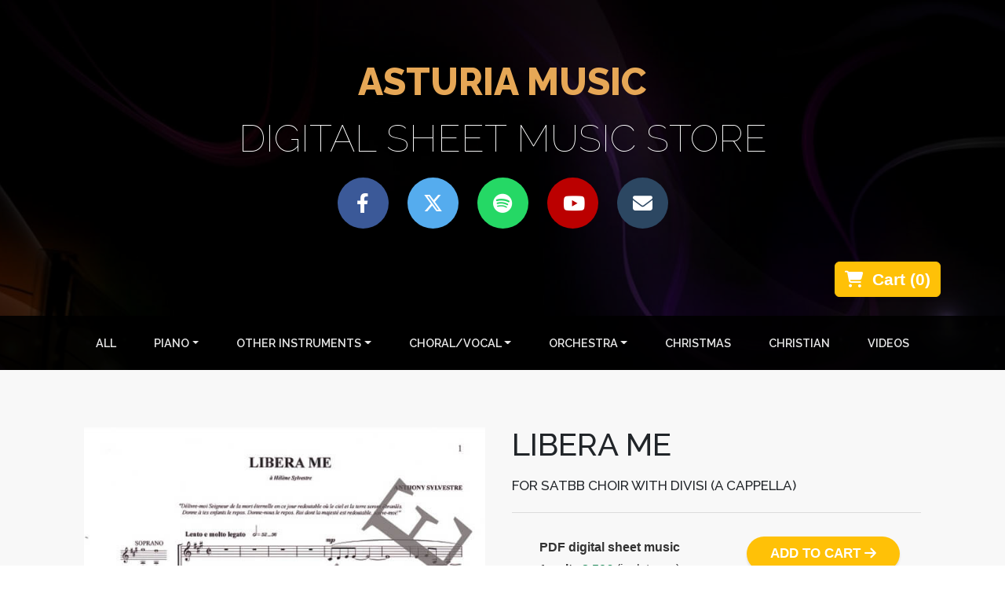

--- FILE ---
content_type: text/html; charset=UTF-8
request_url: https://www.asturiamusic.com/?page=libera-me
body_size: 6000
content:
<!DOCTYPE html>
<html lang="en">
  <head>
	
	
<script async src="https://www.googletagmanager.com/gtag/js?id=UA-10779222-3"></script>
<script>
  window.dataLayer = window.dataLayer || [];
  function gtag(){dataLayer.push(arguments);}
  gtag('js', new Date());

  gtag('config', 'UA-10779222-3');
</script>

    <meta charset="utf-8">
    <meta name="viewport" content="width=device-width, initial-scale=1.0">
    <meta name="description" content="">
    <meta name="author" content="">

    <title>Asturia Music</title>

    <!-- Bootstrap core CSS -->
	<link rel="stylesheet" href="https://cdnjs.cloudflare.com/ajax/libs/font-awesome/6.4.2/css/all.min.css" integrity="sha512-z3gLpd7yknf1YoNbCzqRKc4qyor8gaKU1qmn+CShxbuBusANI9QpRohGBreCFkKxLhei6S9CQXFEbbKuqLg0DA==" crossorigin="anonymous" referrerpolicy="no-referrer">
	<link rel="stylesheet" href="https://cdnjs.cloudflare.com/ajax/libs/bootstrap/5.2.3/css/bootstrap.min.css" integrity="sha512-SbiR/eusphKoMVVXysTKG/7VseWii+Y3FdHrt0EpKgpToZeemhqHeZeLWLhJutz/2ut2Vw1uQEj2MbRF+TVBUA==" crossorigin="anonymous" referrerpolicy="no-referrer">

    <!-- Custom fonts for this template -->
    <link href="https://fonts.googleapis.com/css?family=Raleway:100,100i,200,200i,300,300i,400,400i,500,500i,600,600i,700,700i,800,800i,900,900i" rel="stylesheet">

    <!-- Custom styles for this template -->
    <style>
body{font-family: -apple-system,BlinkMacSystemFont,"Segoe UI",Roboto,"Helvetica Neue",Arial,sans-serif,"Apple Color Emoji","Segoe UI Emoji","Segoe UI Symbol";
background:linear-gradient(rgba(0,0,0,.65),rgba(0,0,0,.65)),url(/images/banner-bg.jpg);background-attachment:fixed;background-position:center;background-size:cover}

.card {
border:none;
border-radius: unset;
background-color:rgba(255,255,255,.9);
}
.card-body{}
.card img{width: 200px;height:250px;}

#social-icons{
text-align:center;
padding:10px;
margin-bottom:2rem;
box-sizing: content-box;
}

#social-icons a{
padding:10px;
}

#social-icons i {
 padding: 20px;
 font-size: 25px;
 width: 25px;
 text-align: center;
 border-radius: 50%;
 box-sizing: content-box;
 color: white;
}

.fa-facebook-f {
    background: #3B5998;
}
.fa-x-twitter {
    background: #55ACEE;
}
.fa-soundcloud {
    background: #ff6600;
}
.fa-spotify{
	background: #25d865;
}
.fa-youtube {
    background: #bb0000;
}
.fa-envelope {
    background: #2c4762;
}

a:link {
    text-decoration: none;
}

#cart a{
 font-size: 1.3rem;
 color: #fff;
 font-weight: 600;
}

h1,h2,h3,h4,h5,h6{font-family:Raleway}

h5{font-weight:600}

h3{font-size: 1.5rem;}

.detail-tab{margin-bottom:0;font-size:0.9rem}
.detail-tab td,.detail-tab th{padding: .4rem}
.detail-tab th{background-color: #efefef}

.product-title{
 line-height: 1.1;
 margin-bottom: 30px;
 padding-bottom: 20px;
 border-bottom: 1px solid #dcdcdc;
}

.product-title small{
 font-size: 17px;
 text-transform:uppercase;
}

p{line-height:1.75}.text-faded{color:rgba(255,255,255,.3)}
.site-heading{margin-top:5rem;text-transform:uppercase;line-height:1;font-family:Raleway}

.site-heading a:link {
    text-decoration: none;
}

.site-heading .site-heading-upper{font-size:3rem;display:block;font-weight:800}
.site-heading .site-heading-lower{font-size:3rem;font-weight:100;line-height:4rem}

.page-section{
/*
margin-top:5rem;
margin-bottom:5rem;
*/
padding: 3rem 0;
min-height: 600px;
/*background-color:rgba(0,0,0,.9);*/
color: #333;
background-color: #f8f8f8;
}

.dropdown-item.disabled, .dropdown-item:disabled {
    color: #636c72;
    cursor: not-allowed;
    background-color: transparent;
}

.item{
padding: 25px;
}

.item .img-xlg{
/*
 max-width: 520px;
 max-height: 693px;
 */
 padding: 0 10px 20px 0;
}

.item .img-lg{
 max-width: 295px;
 max-height: 380px;
 padding: 0 10px 20px 0;
}
.item .img-sm{
 max-width: 150px;
 max-height: 193px;
 padding: 0 20px 20px 0;
}

.item-thumb{
 width: 520px;
 height: 250px;
 margin: 25px 0 0 25px;
 background-color: rgba(255,255,255,.9);
 display: inline-block;
 vertical-align: top;
 box-shadow: 0 15px 35px rgba(50,50,93,.1), 0 5px 15px rgba(0,0,0,.07);
}

.item-thumb img{
 width: 200px;
 height: 250px;
}

.item-thumb .item-body{
 padding: 20px;
 margin-left: 220px;
}

@media (max-width:576px){
	
.item-thumb{margin:15px 0;width:420px;height:180px;}
.item-thumb img{width:130px;height:180px;}
.item-thumb .item-body{padding:10px;margin-left: 140px;}
p{margin-bottom: 0.5rem}
.container {padding:0 5px}
h5 {font-size: 1rem}

}

ul li{
list-style: none;
}

ul{
 -webkit-padding-start: 0;
}

a {color:#0272b3}

.dnone{display:none}

.section-heading{text-transform:uppercase}
.section-heading .section-heading-upper{display:block;font-size:1rem;font-weight:800}
.section-heading .section-heading-lower{display:block;font-size:3rem;font-weight:100}
.bg-faded{background-color:rgba(255,255,255,.85)}

#mainNav{background-color:rgba(0,0,0,.9);font-family:Raleway}
#mainNav .navbar-brand{color:#e6a756}
#mainNav .navbar-nav .nav-item .nav-link{color:rgba(255,255,255,.9);font-weight:600}
#mainNav .navbar-nav .nav-item.active .nav-link{color:#e6a756}

@media (min-width:992px){
#mainNav .navbar-nav .nav-item .nav-link{font-size:.9rem}
#mainNav .navbar-nav .nav-item .nav-link:hover{color:rgba(255,255,255,.4)}
#mainNav .navbar-nav .nav-item.active .nav-link:hover{color:#e6a756}
}

.btn-xl{font-weight:700;font-size:.8rem;padding-top:1.5rem;padding-bottom:1.5rem;padding-left:2rem;padding-right:2rem}.intro{position:relative}
@media (min-width:992px){.intro .intro-img{width:75%;float:right}
.intro .intro-text{left:0;width:60%;margin-top:3rem;position:absolute}
.intro .intro-text .intro-button{width:100%;left:0;position:absolute;bottom:-2rem}}
@media (min-width:1200px){
 .intro .intro-text{width:45%}
 .modal-lg {max-width: 1140px;}
}

.btn-add-cart {
    border-radius: 35px;
    max-width: 200px;
    line-height: normal;
    padding: 12px 30px;
    font-size: 17px;
    font-weight: 600;
    border: none;
}

.cta{padding-top:5rem;padding-bottom:5rem;background-color:rgba(230,167,86,.9)}.cta .cta-inner{position:relative;padding:3rem;margin:.5rem;background-color:rgba(255,255,255,.85)}
.cta .cta-inner:before{border-radius:.5rem;content:'';position:absolute;top:-.5rem;bottom:-.5rem;left:-.5rem;right:-.5rem;border:.25rem solid rgba(255,255,255,.85)}
@media (min-width:992px){.about-heading .about-heading-img{position:relative;z-index:0}.about-heading .about-heading-content{margin-top:-5rem;position:relative;z-index:1}}
@media (min-width:992px){.product-item .product-item-title{position:relative;z-index:1;margin-bottom:-3rem}.product-item .product-item-img{position:relative;z-index:0;max-width:60vw}.product-item .product-item-description{position:relative;z-index:1;margin-top:-3rem;max-width:50vw}}.list-hours{font-size:.9rem}.list-hours .list-hours-item{border-bottom:1px solid rgba(230,167,86,.5);padding-bottom:.25rem;margin-bottom:1rem;font-style:italic}.list-hours .list-hours-item.today{font-weight:700;color:#e6a756}
@media (min-width:992px){.list-hours{width:50%;font-size:1.1rem}}.address strong{font-size:1.2rem}

.footer{background-color:rgba(0,0,0,.9)}
.footer a{
	color: rgba(255,255,255,.3);
	text-decoration: underline;
	}

#loader{display:none;position:fixed;top:0;left:0;width:100%;height:100%;background-color:rgba(0,0,0,.5);z-index:9999;text-align:center;padding-top:25%}#loader .spinner{width:40px;height:40px;margin:0 auto;animation:1s linear infinite rotate}@keyframes rotate{0%{transform:rotate(0)}100%{transform:rotate(360deg)}}

.bi-paypal{color:#009cde}
.txt-lg{font-size:large}

.pull-left{float:left}

.text-primary{color:#e6a756!important}.bg-primary{background-color:#e6a756!important}.btn{box-shadow:0 3px 3px 0 rgba(33,37,41,.1)}.btn-primary{background-color:#e6a756;border-color:#e6a756}.btn-primary:active,.btn-primary:focus,.btn-primary:hover{background-color:#df902a;border-color:#df902a}.font-weight-light{font-weight:100!important}
  </style>

  </head>

  <body>

    <h1 class="site-heading text-center text-white d-none d-lg-block">
	  <a href="/"><span class="site-heading-upper text-primary mb-3">ASTURIA MUSIC</span></a>
      <span class="site-heading-lower">Digital Sheet Music Store</span>
    </h1>
	
	<div id="social-icons">  
		<a href="https://www.facebook.com/pages/Anthony-Sylvestre/160542267325091?ref=hl" target="_blank"><i class="fa-brands fa-facebook-f"></i></a>
		<a href="https://twitter.com/Pianistikboy" target="_blank"><i class="fa-brands fa-x-twitter"></i></a>
		<!--<a href="https://soundcloud.com/asturia-music" target="_blank"><i class="fa-brands fa-soundcloud"></i></a>-->
		<a href="https://open.spotify.com/intl-fr/artist/7w2dy99plByxo5yTNk9Ur2" target="_blank"><i class="fa-brands fa-spotify"></i></a>
		<a href="http://www.youtube.com/user/Pianistikboy" target="_blank"><i class="fa-brands fa-youtube"></i></a>
		<a href="mailto:info@asturiamusic.com"><i class="fa-solid fa-envelope"></i></a>
	</div>
	
	<div id="cart" class="container text-end">
		<a href="/?page=panier" class="btn btn-warning"><i class="fa-solid fa-shopping-cart"></i>&nbsp; Cart (<span class="total-count"></span>)</a>
		<br><br>
	</div>

    <!-- Navigation -->

    <nav class="navbar navbar-expand-lg navbar-dark py-lg-3" id="mainNav">
      <div class="container">
        <a class="navbar-brand text-uppercase text-expanded font-weight-bold d-lg-none" href="#">ASTURIA MUSIC</a>
		
        <button class="navbar-toggler" type="button" data-bs-toggle="collapse" data-bs-target="#navbarResponsive" aria-controls="navbarResponsive" aria-expanded="false" aria-label="Toggle navigation">
          <span class="navbar-toggler-icon"></span>
        </button>
		
        <div class="collapse navbar-collapse" id="navbarResponsive">
          <ul class="navbar-nav mx-auto">
            <li class="nav-item px-lg-3"><!-- active  -->
              <a id="all" class="nav-link text-uppercase text-expanded" href="/?page=index">All<span class="sr-only">(current)</span></a>
            </li>

            <li class="nav-item dropdown px-lg-3">
              <a class="nav-link dropdown-toggle text-uppercase text-expanded" data-bs-toggle="dropdown" href="#" role="button" aria-expanded="false">Piano</a>
				<ul class="dropdown-menu">
				  <li><a id="piano" class="dropdown-item" href="/?page=index#piano">Piano</a></li>
				  <li><a id="easy-piano" class="dropdown-item" href="/?page=index#easy-piano">Easy Piano</a></li>
				  <li><a id="four-hands" class="dropdown-item" href="/?page=index#four-hands">Four Hands</a></li>
				</ul>
            </li>

            <li class="nav-item px-lg-3 dropdown">
              <a class="nav-link text-uppercase text-expanded dropdown-toggle" data-bs-toggle="dropdown" href="#" role="button" aria-haspopup="true" aria-expanded="false">Other Instruments</a>
				<ul class="dropdown-menu">
				  <li><a id="accordion" class="dropdown-item" href="/?page=index#accordion">Accordion</a></li>
				  <li><a id="alto" class="dropdown-item" href="/?page=index#violin">Alto</a></li>
				  <li><a id="cello" class="dropdown-item" href="/?page=index#violin">Cello</a></li>
				  <li><a id="clarinet" class="dropdown-item" href="/?page=index#clarinet">Clarinet</a></li>
				  <li><a id="flute" class="dropdown-item" href="/?page=index#flute">Flute</a></li>
				  <li><a id="guitar" class="dropdown-item" href="/?page=index#guitar">Guitar</a></li>
				  <li><a id="harp" class="dropdown-item" href="/?page=index#harp">Harp</a></li>
				  <li><a id="oboe" class="dropdown-item" href="/?page=index#oboe">Oboe</a></li>
				  <li><a id="organ" class="dropdown-item" href="/?page=index#organ">Organ</a></li>
				  <li><a id="string-quartet" class="dropdown-item" href="/?page=index#string-quartet">String quartet</a></li>
				  <li><a id="string-quintet" class="dropdown-item" href="/?page=index#string-quintet">String quintet</a></li>
				  <li><a id="trombone" class="dropdown-item" href="/?page=index#trumpet">Trombone</a></li>
				  <li><a id="trumpet" class="dropdown-item" href="/?page=index#trumpet">Trumpet</a></li>
				  <li><a id="violin" class="dropdown-item" href="/?page=index#violin">Violin</a></li>
				</ul>
			</li>
            <li class="nav-item px-lg-3 dropdown">
              <a class="nav-link text-uppercase text-expanded dropdown-toggle" data-bs-toggle="dropdown" href="#" role="button" aria-haspopup="true" aria-expanded="false">Choral/Vocal</a>
				<ul class="dropdown-menu">
				  <li><a id="satb" class="dropdown-item" href="/?page=index#satb">SATB</a></li>
				  <li><a id="sab" class="dropdown-item" href="/?page=index#sab">SAB</a></li>
				  <li><a id="ssa" class="dropdown-item" href="/?page=index#ssa">SSA</a></li>
				  <li><a id="a-cappella" class="dropdown-item" href="/?page=index#a-cappella">A Cappella</a></li>
				  <li><a id="soprano-voice" class="dropdown-item" href="/?page=index#soprano-voice">Soprano Voice</a></li>
				  <li><a id="mezzo-soprano-voice" class="dropdown-item" href="/?page=index#soprano-voice">Mezzo-soprano Voice</a></li>
				  <li><a id="tenor-voice" class="dropdown-item" href="/?page=index#tenor-voice">Tenor Voice</a></li>
				</ul>
			</li>
            <li class="nav-item px-lg-3 dropdown">
              <a class="nav-link text-uppercase text-expanded dropdown-toggle" data-bs-toggle="dropdown" href="#" role="button" aria-haspopup="true" aria-expanded="false">Orchestra</a>
				<ul class="dropdown-menu">
				  <li><a id="full-orchestra" class="dropdown-item" href="/?page=index#full-orchestra">Full orchestra</a></li>
				  <li><a id="string-orchestra" class="dropdown-item" href="/?page=index#string-orchestra">String orchestra</a></li>
				</ul>
		   </li>
            <li class="nav-item px-lg-3">
              <a id="christmas" class="nav-link text-uppercase text-expanded" href="/?page=index#christmas">Christmas</a>
            </li>
            <li class="nav-item px-lg-3">
              <a id="christian" class="nav-link text-uppercase text-expanded" href="/?page=index#christian">Christian</a>
            </li>
            <li class="nav-item px-lg-3">
              <a class="nav-link text-uppercase text-expanded" href="/?page=videos">Videos</a>
            </li>
          </ul>
        </div>
      </div>
    </nav>
		
<section class="page-section">
    <div class="container">

<div class="row item item-satb">
    <div class="col-md-6">
		<a href="/pdf/Libera_Me_unaccompanied.pdf" target="_blank"><img class="img-xlg img-fluid" src="/images/Libera_Me_unaccompanied.jpg" alt="" /></a>

		<p class="font-weight-light"><strong>PLEASE NOTE:</strong> Your Digital Download will have a watermark at the bottom of each page that will include your name and number of copies purchased. You are only authorized to print the number of copies that you have purchased. You may not digitally distribute or print more copies than purchased for use (i.e., you may not print or digitally distribute individual copies to friends or students).</p>
<!--		<p class="font-weight-light"><strong>IMPORTANT NOTE:</strong> When you place an order on Asturia Music, an order confirmation screen is supposed to appear after the transaction. But sometimes, it doesn't appear. So, even if this screen doesn't appear, rest reassured that your order is taken into account by our team. You will receive your order by email within 24 hours (often less than an hour). If you have not received anything in your inbox, please make sure to check your spam folder. Thank you.</p>-->
    </div>
    <div class="col-md-6">
		<h1 class="text-dark product-title">LIBERA ME<br><small>for SATBB choir with divisi (a cappella)</small></h1>
			
		<div class="row text-center">
			<div class="col-md-6">
				<p><strong>PDF digital sheet music<br>1 unit &middot; <span class="text-success">2.50€</span></strong> (incl. taxes)</p>
			</div>
			<div class="col-md-6">
				<!--<a href="https://www.paypal.com/cgi-bin/webscr?cmd=_s-xclick&hosted_button_id=RAYY29RGKRVJA" class="btn btn-warning btn-add-cart text-white" target="_blank">ADD TO CART&nbsp;<i class="fa fa-arrow-right"></i></a>!-->
				<a href="/?page=panier" data-name="Libera Me - A Cappella - Vocal Score (PDF) - price per score when you purchase less than 10 scores" data-price="2.50" class="btn btn-warning btn-add-cart text-white">ADD TO CART&nbsp;<i class="fa fa-arrow-right"></i></a>
			</div>
		</div>

		<hr>
		
		<div class="row text-center">
			<div class="col-md-6">
				<strong>PDF digital sheet music<br>10 units or more &middot; <span class="text-success">1.90€</span> / score</strong>
			</div>
			<div class="col-md-6">
				<!--<a href="https://www.paypal.com/cgi-bin/webscr?cmd=_s-xclick&hosted_button_id=NDQY4MYUJ6CCA" class="btn btn-warning btn-add-cart text-white" target="_blank">ADD TO CART&nbsp;<i class="fa fa-arrow-right"></i></a>!-->
				<a href="/?page=panier" data-name="Libera Me - A Cappella - Vocal Score (PDF) - price per score when you purchase 10 scores or more" data-price="1.90" class="btn btn-warning btn-add-cart text-white">ADD TO CART&nbsp;<i class="fa fa-arrow-right"></i></a>
			</div>
		</div>
		
		<br>

		<p>(If you buy 10 scores or more: <span class="text-success">1.90€</span> / score incl. taxes)</p>
		
		<strong>**Ensembles must purchase a score for each member of the choir.**</strong>

		<br>
						
		<br><br>
				
		<p>The piece Libera Me also exists in a <a href="/?page=libera-me-choir-orchestra">version for choir and full orchestra</a>.</p>

		<br>
		
		<h3>Quick Details</h3>
			
		<div class="table-responsive table-sm table-bordered">
		  <table class="table detail-tab">
			  <tbody>
				<tr><th>Format:</th><td>Digital sheet music</td></tr>
				<tr><th>Composer:</th><td>Anthony Sylvestre</td></tr>
				<tr><th>Instrumentation:</th><td>Choir</td></tr>
				<tr><th>Language:</th><td>Latin</td></tr>
				<tr><th>Genre:</th><td>Classical/21st century/religious</td></tr>
				<tr><th>Duration:</th><td>4'20"</td></tr>
				<tr><th>Publisher:</th><td>Asturia Music</td></tr>
				<tr><th>Pages:</th><td>7</td></tr>
				<tr><th>Release date:</th><td>2012</td></tr>
				<tr><th>Price:</th><td><span class="text-success">2.50€</span> / score including taxes</td></tr>
			  </tbody>
		  </table>
		</div>
		
		<br><br>
		
	<iframe width="100%" height="166" scrolling="no" frameborder="no" src="https://w.soundcloud.com/player/?url=https%3A//api.soundcloud.com/tracks/128135174&amp;color=ff6600&amp;auto_play=false&amp;show_artwork=false"></iframe>
		
		<br><br>		
	</div>

</div>

	</div>
 </section>


<footer class="footer text-faded text-center py-5">
    <div class="container">
      <p class="m-0 small">COPYRIGHT © 2018 ASTURIA MUSIC. ALL RIGHTS RESERVED. | <a class="text-faded" href="/?page=about-us">ABOUT US</a> | <a href="/?page=cgv">TERMS</a></p>
    </div>
</footer>

<script src="https://cdnjs.cloudflare.com/ajax/libs/jquery/3.6.1/jquery.min.js" integrity="sha512-aVKKRRi/Q/YV+4mjoKBsE4x3H+BkegoM/em46NNlCqNTmUYADjBbeNefNxYV7giUp0VxICtqdrbqU7iVaeZNXA==" crossorigin="anonymous" referrerpolicy="no-referrer"></script>
<script src="https://cdnjs.cloudflare.com/ajax/libs/bootstrap/5.2.3/js/bootstrap.bundle.min.js" integrity="sha512-i9cEfJwUwViEPFKdC1enz4ZRGBj8YQo6QByFTF92YXHi7waCqyexvRD75S5NVTsSiTv7rKWqG9Y5eFxmRsOn0A==" crossorigin="anonymous" referrerpolicy="no-referrer"></script>
<script src="/js/panier.js"></script>
 
 </body>
</html>


--- FILE ---
content_type: application/javascript
request_url: https://www.asturiamusic.com/js/panier.js
body_size: 1455
content:
// ************************************************
// Shopping Cart API
// ************************************************

var shoppingCart = (function() {
  // =============================
  // Private methods and propeties
  // =============================
  cart = [];
  
  // Constructor
  function Item(name, price, count) {
    this.name = name;
    this.price = price;
    this.count = count;
  }
  
  // Save cart
  function saveCart() {
    localStorage.setItem('shoppingCart', JSON.stringify(cart));
  }
  
    // Load cart
  function loadCart() {
    cart = JSON.parse(localStorage.getItem('shoppingCart'));
  }
  if (localStorage.getItem("shoppingCart") != null) {
    loadCart();
  }
  

  // =============================
  // Public methods and propeties
  // =============================
  var obj = {};
  
  // Add to cart
  obj.addItemToCart = function(name, price, count) {
    for(var item in cart) {
      if(cart[item].name === name) {
        cart[item].count ++;
        saveCart();
        return;
      }
    }
    var item = new Item(name, price, count);
    cart.push(item);
    saveCart();
  }
  // Set count from item
  obj.setCountForItem = function(name, count) {
    for(var i in cart) {
      if (cart[i].name === name) {
        cart[i].count = count;
        break;
      }
    }
  };
  // Remove item from cart
  obj.removeItemFromCart = function(name) {
      for(var item in cart) {
        if(cart[item].name === name) {
          cart[item].count --;
          if(cart[item].count === 0) {
            cart.splice(item, 1);
          }
          break;
        }
    }
    saveCart();
  }

  // Remove all items from cart
  obj.removeItemFromCartAll = function(name) {
    for(var item in cart) {
      if(cart[item].name === name) {
        cart.splice(item, 1);
        break;
      }
    }
    saveCart();
  }

  // Clear cart
  obj.clearCart = function() {
    cart = [];
    saveCart();
  }

  // Count cart 
  obj.totalCount = function() {
    var totalCount = 0;
    for(var item in cart) {
      totalCount += cart[item].count;
    }
    return totalCount;
  }

  // Total cart
  obj.totalCart = function() {
    var totalCart = 0;
    for(var item in cart) {
      totalCart += cart[item].price * cart[item].count;
    }
    return Number(totalCart.toFixed(2));
  }

  // List cart
  obj.listCart = function() {
    var cartCopy = [];
    for(i in cart) {
      item = cart[i];
      itemCopy = {};
      for(p in item) {
        itemCopy[p] = item[p];

      }
      itemCopy.total = Number(item.price * item.count).toFixed(2);
      cartCopy.push(itemCopy)
    }
    return cartCopy;
  }

  // cart : Array
  // Item : Object/Class
  // addItemToCart : Function
  // removeItemFromCart : Function
  // removeItemFromCartAll : Function
  // clearCart : Function
  // countCart : Function
  // totalCart : Function
  // listCart : Function
  // saveCart : Function
  // loadCart : Function
  return obj;
})();


// *****************************************
// Triggers / Events
// ***************************************** 
// Add item
$('.btn-add-cart').click(function(event) {
  //event.preventDefault();
  var name = $(this).data('name');
  if (name != null)
  {
	var price = Number($(this).data('price'));
	shoppingCart.addItemToCart(name, price, 1);
	displayCart();
  }
});

// Clear items
$('.clear-cart').click(function() {
  shoppingCart.clearCart();
  displayCart();
});


function displayCart() {
  var cartArray = shoppingCart.listCart();
  var output = "";
  for(var i in cartArray) {
    output += "<tr>"
      + "<td>" + cartArray[i].name + "</td>" 
      + "<td>" + cartArray[i].price + " €</td>"
      + "<td><div class='input-group input-group-sm'>"
      + "<input type='number' min='1' max='99' class='item-count form-control' data-name='" + cartArray[i].name + "' value='" + cartArray[i].count + "'>"
      + "</div></td>"
      + " = " 
      + "<td>" + cartArray[i].total + " €</td>" 
	  + "<td><button class='delete-item btn btn-sm' data-name='" + cartArray[i].name + "'>X</button></td>"
      +  "</tr>";
  }
  
  if (shoppingCart.totalCount())
  {
	$("#empty-cart").hide();
	$("#main-cart").show();
  }
  else
  {
	$("#main-cart").hide();
	$("#empty-cart").show();
  }
  
  $('.show-cart').html(output);
  $('.total-cart').html(shoppingCart.totalCart());
  $('.total-count').html(shoppingCart.totalCount());
}
/*
function GeneratePaypalItems() {
	
  var cartArray = shoppingCart.listCart();
  var cartPaypalArray = [];

  for(var i in cartArray) {
	
	  var output = '{"name": "' + cartArray[i].name + '", "description": "' + "" + '", "sku": "' + "" + '", "unit_amount": {"currency_code": "EUR", "value": "' + cartArray[i].price + '"}, "quantity": "' + cartArray[i].count + '"}';
	  cartPaypalArray.push(JSON.parse(output));
  }

 return cartPaypalArray;
}
*/
// Delete item button
$('.show-cart').on("click", ".delete-item", function(event) {
  var name = $(this).data('name')
  shoppingCart.removeItemFromCartAll(name);
  displayCart();
})

// -1
$('.show-cart').on("click", ".minus-item", function(event) {
  var name = $(this).data('name')
  shoppingCart.removeItemFromCart(name);
  displayCart();
})

// +1
$('.show-cart').on("click", ".plus-item", function(event) {
  var name = $(this).data('name')
  shoppingCart.addItemToCart(name);
  displayCart();
})

// Item count input
$('.show-cart').on("change", ".item-count", function(event) {
   var name = $(this).data('name');
   var count = Number($(this).val());
  shoppingCart.setCountForItem(name, count);
  displayCart();
});

displayCart();
